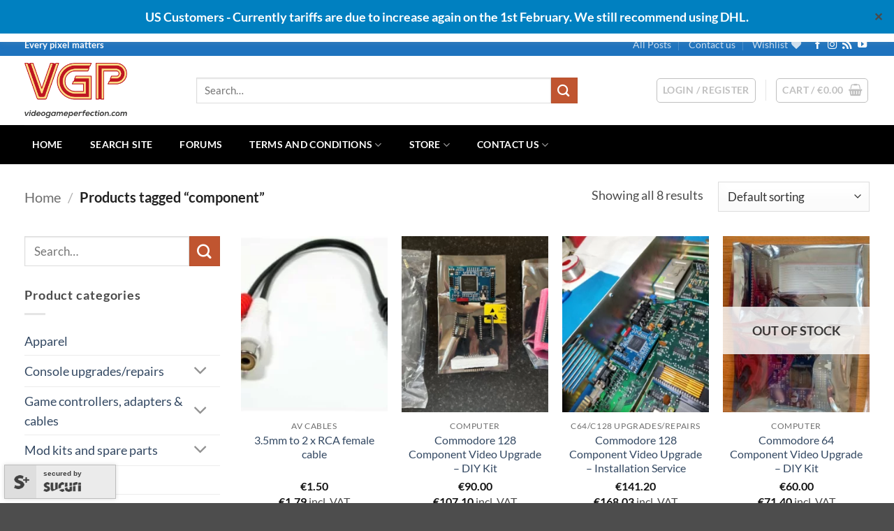

--- FILE ---
content_type: text/plain
request_url: https://www.google-analytics.com/j/collect?v=1&_v=j102&a=1218911607&t=pageview&_s=1&dl=https%3A%2F%2Fvideogameperfection.com%2Fproduct-tag%2Fcomponent%2F&ul=en-us%40posix&dt=component%20%E2%80%93%20VideoGamePerfection.com&sr=1280x720&vp=1280x720&_u=IEBAAEABAAAAACAAI~&jid=142274346&gjid=887372008&cid=753399519.1769032591&tid=UA-9871385-2&_gid=1607870913.1769032591&_r=1&_slc=1&z=1700666435
body_size: -453
content:
2,cG-NFB7BWHEY8